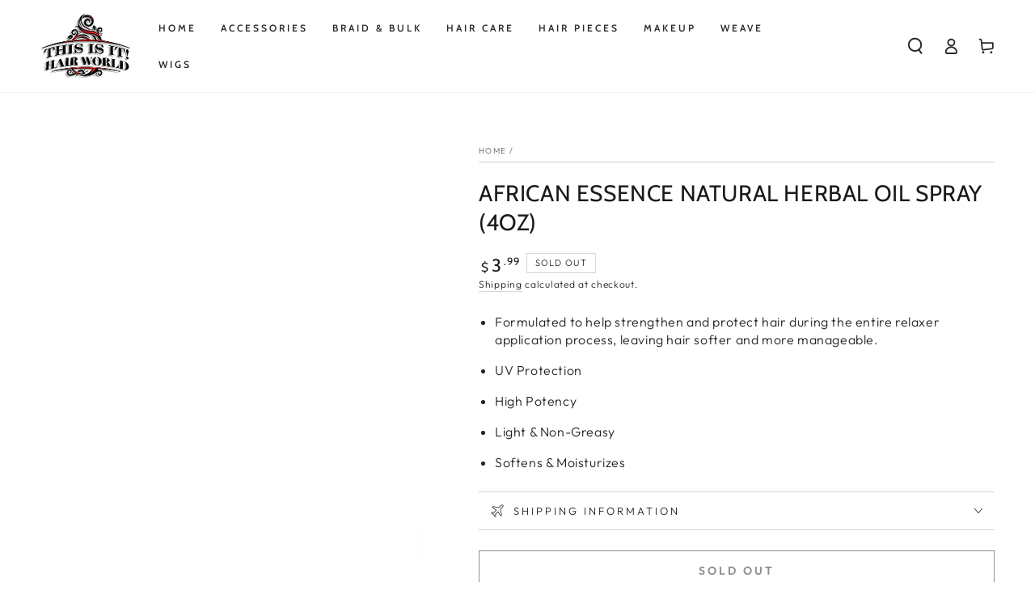

--- FILE ---
content_type: text/css
request_url: https://www.thisisithairworld.com/cdn/shop/t/27/assets/section-testimonials.css?v=45308545294911422311702510701
body_size: 230
content:
.testimonials .flickity-slider{position:absolute;z-index:1;width:100%;height:100%}.testimonials .flickity-enabled.is-draggable{-webkit-tap-highlight-color:transparent;-webkit-user-select:none;-moz-user-select:none;-ms-user-select:none;user-select:none}.testimonials .flickity-enabled.is-draggable .flickity-viewport{cursor:move;cursor:-webkit-grab;cursor:grab}.testimonials .flickity-enabled.is-draggable .flickity-viewport.is-pointer-down{cursor:-webkit-grabbing;cursor:grabbing}testimonials-component{display:block;--block-width: 16rem}@media screen and (min-width: 750px){testimonials-component{--block-width: 18rem}}@media screen and (max-width: 480px){testimonials-component{--block-width: 14rem}}testimonials-component[data-slider=false] .testimonial__list{max-width:100%}.testimonial__list{padding:4rem 0;overflow:hidden;position:relative;display:flex;justify-content:center;margin:0 auto;max-width:calc(var(--block-count) * var(--block-width) + calc(var(--block-width) / 2))}.testimonial__list:before,.testimonial__list:after{content:"";display:block;position:absolute;top:0;z-index:2;height:100%;width:35%}.testimonial__list:before{left:-3.2rem;background-image:linear-gradient(to left,rgba(var(--color-background),0) 0,rgba(var(--color-background),.8) 30%)}.testimonial__list:after{right:-3.2rem;background-image:linear-gradient(to right,rgba(var(--color-background),0) 0,rgba(var(--color-background),.8) 30%)}@media screen and (max-width: 480px){.testimonial__list:before,.testimonial__list:after{pointer-events:none;width:30%}.testimonial__list:before{left:0;background-image:linear-gradient(to left,rgba(var(--color-background),0) 0,rgba(var(--color-background),.9) 90%)}.testimonial__list:after{right:0;background-image:linear-gradient(to right,rgba(var(--color-background),0) 0,rgba(var(--color-background),.9) 90%)}}.testimonial__list .flickity-viewport{flex:0 0 100%;width:100%;min-height:6rem;overflow:visible}.testimonial__list .flickity-button{display:none}@media screen and (min-width: 750px){.testimonial__list .flickity-button{display:flex;align-items:center;justify-content:center;z-index:5;opacity:0;color:rgb(var(--color-foreground));background-color:transparent;transition-property:background-color,color,box-shadow,opacity;transition-timing-function:ease;transition-duration:var(--duration-default)}.testimonial__list .flickity-button.previous{left:3rem}.testimonial__list .flickity-button.next{right:3rem}@media screen and (hover: hover){testimonials-component:hover .flickity-button{opacity:1}.testimonial__list .flickity-button:hover{color:rgb(var(--color-foreground));background-color:rgb(var(--color-background));box-shadow:0 0 4rem rgba(var(--color-foreground),.2)}}}.testimonial__item{width:var(--block-width)}.testimonial__image{max-width:6rem;margin:auto;border-radius:2rem;box-shadow:0 1rem 1.5rem rgba(var(--color-foreground),.06),0 .8rem 2.5rem rgba(var(--color-foreground),.1);cursor:pointer;transition:transform var(--duration-default) ease;-webkit-clip-path:url(#testimonial-clip-path);clip-path:url(#testimonial-clip-path)}.testimonial__item.is-selected .testimonial__image{transform:scale(1.3)}.testimonial__item.is-selected{pointer-events:none}.no-js .testimonial__item.is-selected .testimonial__image{transform:none}.testimonial__preview{left:0;position:absolute;width:100%}.testimonial__preview.is-selected .testimonial__blockquote{opacity:1;transition:opacity var(--duration-default) ease var(--duration-long);animation:appear-up var(--duration-long) ease}.testimonial__blockquote{padding:0;margin:auto;border:none;font-style:normal;max-width:72rem;text-align:center;opacity:0}.testimonial__blockquote:empty{display:none}.testimonial__blockquote .quote-icon{line-height:1;margin-bottom:1rem}.testimonial__blockquote .icon-quote{width:3rem;height:3rem}.testimonial__blockquote .rating{margin-bottom:1rem}.testimonial__blockquote .rating-star{--letter-spacing: .2;--font-size: 1.8}.testimonial__author{font-style:normal;display:block;margin-top:1.5rem;font-style:italic}.testimonial__author:before{content:"\2013  "}.testimonial__author:empty{display:none}
/*# sourceMappingURL=/cdn/shop/t/27/assets/section-testimonials.css.map?v=45308545294911422311702510701 */


--- FILE ---
content_type: text/javascript
request_url: https://www.thisisithairworld.com/cdn/shop/t/27/assets/customJs.js?v=17211467161477609771702510701
body_size: -714
content:


  






--- FILE ---
content_type: text/javascript
request_url: https://www.thisisithairworld.com/cdn/shop/t/27/assets/cart-recommendations.js?v=108398397995627080911702510701
body_size: -452
content:
class CartRecommendations extends HTMLElement{constructor(){super(),setTimeout(()=>{new IntersectionObserver(this.handleIntersection.bind(this)).observe(this)},500)}handleIntersection(entries,observer){entries[0].isIntersecting&&(observer.unobserve(this),fetch(this.dataset.url).then(response=>response.text()).then(text=>{const html=document.createElement("div");html.innerHTML=text;const recommendations=html.querySelector("cart-recommendations");recommendations&&recommendations.innerHTML.trim().length&&(this.innerHTML=recommendations.innerHTML)}).catch(e=>{console.error(e)}))}}customElements.define("cart-recommendations",CartRecommendations);
//# sourceMappingURL=/cdn/shop/t/27/assets/cart-recommendations.js.map?v=108398397995627080911702510701
